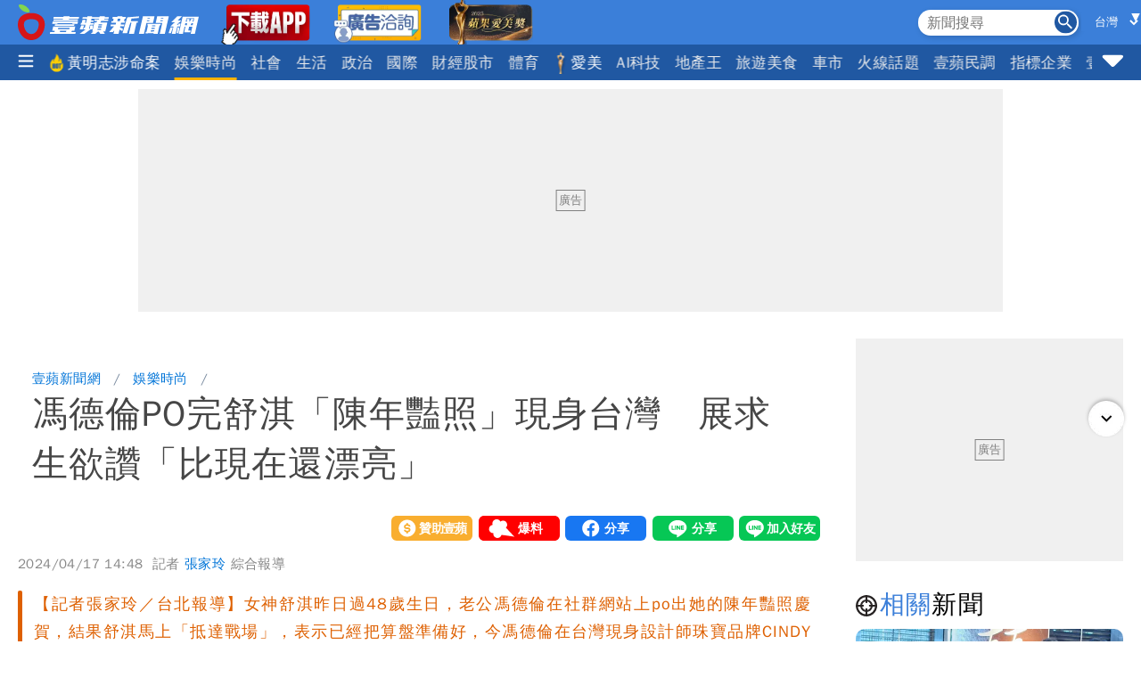

--- FILE ---
content_type: text/html; charset=utf-8
request_url: https://tw.nextapple.com/entertainment/20240417/A3FA5D41C6569AC3013C247D48820273
body_size: 20586
content:
<!DOCTYPE html>
<html lang="zh-Hant-TW">
    <head>
        
<script>
    //<!-- Google Tag Manager -->
    (function (w, d, s, l, i) {
        w[l] = w[l] || [];
        w[l].push({'gtm.start':
                    new Date().getTime(), event: 'gtm.js'});
        var f = d.getElementsByTagName(s)[0],
                j = d.createElement(s), dl = l != 'dataLayer' ? '&l=' + l : '';
        j.async = true;
        j.src =
                'https://www.googletagmanager.com/gtm.js?id=' + i + dl;
        f.parentNode.insertBefore(j, f);
    })(window, document, 'script', 'dataLayer', 'GTM-T2WJ7DS');
    //<!-- End Google Tag Manager -->
    var sgDomain ='https://nextapple.com.sg';

</script>

<meta http-equiv="X-UA-Compatible" content="IE=edge">
<meta content="text/html; charset=UTF-8" http-equiv="content-type"/>
<meta name="viewport" content="width=device-width, initial-scale=1.0, maximum-scale=5, user-scalable=yes">

<!--  首屏必要 -->
<link rel="preconnect" href="https://www.googletagmanager.com" crossorigin>
<link rel="preconnect" href="https://securepubads.g.doubleclick.net" crossorigin>
<link rel="preconnect" href="https://pubads.g.doubleclick.net" crossorigin>
<link rel="preconnect" href="https://static.nextapple.tw" crossorigin>            
<link rel="preconnect" href="https://static-cdn.nextapple.tw" crossorigin> 
<link rel="preconnect" href="https://apis.nextapple.tw">

<!--  後期才可能用到 -->
<link rel="dns-prefetch" href="//pagead2.googlesyndication.com">
<link rel="dns-prefetch" href="//tpc.googlesyndication.com">
<link rel="dns-prefetch" href="//www.googleadservices.com">
<link rel="dns-prefetch" href="//cdn.taboola.com">

<!--  GPT 主程式 -->
<link rel="preload" href="https://securepubads.g.doubleclick.net/tag/js/gpt.js" as="script" fetchpriority="high">



<link rel="preload" href="https://static.nextapple.tw/web/layout/style/swiper-bundle.min.css" as="style" onload="this.rel = 'stylesheet'" fetchpriority="high">

<link rel="preload" href="https://static.nextapple.tw/web/layout/style/style.min.css?20250822" as="style" onload="this.rel = 'stylesheet'" fetchpriority="high">


    <link rel="preload" fetchpriority="high" type="image/webp" href="https://static-cdn.nextapple.tw/prod/2024-04/A3FA5D41C6569AC3013C247D48820273/be5f672ba55753b87946ba86c8588315_750.webp" as="image">
    
<title>馮德倫PO完舒淇「陳年豔照」現身台灣　展求生欲讚「比現在還漂亮」｜壹蘋新聞網</title>
<meta name="title" itemprop="headline"  content="馮德倫PO完舒淇「陳年豔照」現身台灣　展求生欲讚「比現在還漂亮」｜壹蘋新聞網">
    <link rel="alternate" type="application/rss+xml" href="https://tw.nextapple.com/api/rss/category/entertainment?lang=TW" />
<meta name="robots" content="index,follow,max-image-preview:large">
<meta name="description" itemprop="description" content="【記者張家玲／台北報導】女神舒淇昨日過48歲生日，老公馮德倫在社群網站上po出她的陳年豔照慶賀，結果舒淇馬上「抵達戰場」，表示已經把算盤準備好，今馮德倫在台灣現身設計師珠寶品牌CINDY CHAO活動，被問到是否有被老婆「懲罰」，他展現求生欲笑說為什麼要懲罰？「那張很漂亮啊，比現在還漂亮」。並表示特別找一張大家都覺得有年代感的，「這樣才好笑」，甚至笑稱老婆平常就是長這樣，展露夫妻間的小情趣，一同出席活動的林熙蕾也笑稱，「你就是那時候愛上他的」。"/>
<meta name="keywords" itemprop="keywords" content="馮德倫,舒淇,時尚" />
<meta property="og:site_name" content="壹蘋新聞網" />
<meta property="og:type" content="article">
<meta property="og:locale" content="zh_TW"/>
<meta property="og:locale:alternate" content="zh_TW"/>
<meta property="og:title" itemprop="name" content="馮德倫PO完舒淇「陳年豔照」現身台灣　展求生欲讚「比現在還漂亮」｜壹蘋新聞網">
<meta property="og:url" itemprop="url" content="https://tw.nextapple.com/entertainment/20240417/A3FA5D41C6569AC3013C247D48820273" />
<meta property="og:image" itemprop="image primaryImageOfPage" content="https://static-cdn.nextapple.tw/prod/2024-04/A3FA5D41C6569AC3013C247D48820273/be5f672ba55753b87946ba86c8588315_750.jpeg" />
<meta property="og:description" content="【記者張家玲／台北報導】女神舒淇昨日過48歲生日，老公馮德倫在社群網站上po出她的陳年豔照慶賀，結果舒淇馬上「抵達戰場」，表示已經把算盤準備好，今馮德倫在台灣現身設計師珠寶品牌CINDY CHAO活動，被問到是否有被老婆「懲罰」，他展現求生欲笑說為什麼要懲罰？「那張很漂亮啊，比現在還漂亮」。並表示特別找一張大家都覺得有年代感的，「這樣才好笑」，甚至笑稱老婆平常就是長這樣，展露夫妻間的小情趣，一同出席活動的林熙蕾也笑稱，「你就是那時候愛上他的」。"/>
<meta property="fb:app_id" content="508716041062461" />
<meta name="twitter:title" content="馮德倫PO完舒淇「陳年豔照」現身台灣　展求生欲讚「比現在還漂亮」｜壹蘋新聞網" />
<meta name="twitter:description" content="【記者張家玲／台北報導】女神舒淇昨日過48歲生日，老公馮德倫在社群網站上po出她的陳年豔照慶賀，結果舒淇馬上「抵達戰場」，表示已經把算盤準備好，今馮德倫在台灣現身設計師珠寶品牌CINDY CHAO活動，被問到是否有被老婆「懲罰」，他展現求生欲笑說為什麼要懲罰？「那張很漂亮啊，比現在還漂亮」。並表示特別找一張大家都覺得有年代感的，「這樣才好笑」，甚至笑稱老婆平常就是長這樣，展露夫妻間的小情趣，一同出席活動的林熙蕾也笑稱，「你就是那時候愛上他的」。" />
<meta name="twitter:card" content="summary_large_image" />
<meta name="twitter:url" content="https://tw.nextapple.com/entertainment/20240417/A3FA5D41C6569AC3013C247D48820273" />
<meta name="twitter:site" content="" />
<meta name="twitter:image" content="https://static-cdn.nextapple.tw/prod/2024-04/A3FA5D41C6569AC3013C247D48820273/be5f672ba55753b87946ba86c8588315_750.jpeg">
<meta name="apple-itunes-app" content="app-id=1640739235">
<meta name="msvalidate.01" content="DA66A3341903A6C0C8BB26FBE1CD9D81" />
<meta name="yandex-verification" content="63e892d316298e7c" />
<meta name="msapplication-TileColor" content="#ffffff">
<meta name="msapplication-TileImage" content="https://static.nextapple.tw/web/layout/favicon/ms-icon-144x144.png">
<meta name="theme-color" content="#3B7FD9">
<meta name="apple-mobile-web-app-status-bar-style" content="#3B7FD9">
<meta name="apple-mobile-web-app-capable" content="yes">
<meta name="mobile-web-app-capable" content="yes">
<meta name="apple-mobile-web-app-title" content="壹蘋新聞網">

   
<meta name="author" itemprop="author" content="張家玲">

<meta name="publisher" itemprop="publisher" content="壹蘋新聞網">
<meta name="medium" content="news">
<meta name="facebook-domain-verification" content="2w4kbz9h1u86tygw39uavffzfoi7z3" />

<link rel="apple-touch-icon" sizes="57x57" href="https://static.nextapple.tw/web/layout/favicon/apple-icon-57x57.png">
<link rel="apple-touch-icon" sizes="60x60" href="https://static.nextapple.tw/web/layout/favicon/apple-icon-60x60.png">
<link rel="apple-touch-icon" sizes="72x72" href="https://static.nextapple.tw/web/layout/favicon/apple-icon-72x72.png">
<link rel="apple-touch-icon" sizes="76x76" href="https://static.nextapple.tw/web/layout/favicon/apple-icon-76x76.png">
<link rel="apple-touch-icon" sizes="114x114" href="https://static.nextapple.tw/web/layout/favicon/apple-icon-114x114.png">
<link rel="apple-touch-icon" sizes="120x120" href="https://static.nextapple.tw/web/layout/favicon/apple-icon-120x120.png">
<link rel="apple-touch-icon" sizes="144x144" href="https://static.nextapple.tw/web/layout/favicon/apple-icon-144x144.png">
<link rel="apple-touch-icon" sizes="152x152" href="https://static.nextapple.tw/web/layout/favicon/apple-icon-152x152.png">
<link rel="apple-touch-icon" sizes="180x180" href="https://static.nextapple.tw/web/layout/favicon/apple-icon-180x180.png">
<link rel="icon" type="image/png" sizes="192x192"  href="https://static.nextapple.tw/web/layout/favicon/android-icon-192x192.png">
<link rel="icon" type="image/png" sizes="32x32" href="https://static.nextapple.tw/web/layout/favicon/favicon-32x32.png">
<link rel="icon" type="image/png" sizes="96x96" href="https://static.nextapple.tw/web/layout/favicon/favicon-96x96.png">
<link rel="icon" type="image/png" sizes="16x16" href="https://static.nextapple.tw/web/layout/favicon/favicon-16x16.png">
<link rel="manifest" href="https://tw.nextapple.com/manifest.webmanifest" crossorigin="use-credentials">
<link rel="shortcut icon" href="https://static.nextapple.tw/web/layout/img/favicon.ico">
<link rel="shortcut icon" type="https://static.nextapple.tw/web/layout/img/favicon.ico">
<link rel="icon" type="image/ico" href="https://static.nextapple.tw/web/layout/img/favicon.ico">
<link rel="canonical" href="https://tw.nextapple.com/entertainment/20240417/A3FA5D41C6569AC3013C247D48820273"/>
<link rel="alternate" href="https://tw.nextapple.com/entertainment/20240417/A3FA5D41C6569AC3013C247D48820273" hreflang="x-default" />
<link rel="alternate" href="https://tw.nextapple.com/entertainment/20240417/A3FA5D41C6569AC3013C247D48820273" hreflang="zh-TW" />
<link rel="alternate" href="https://nextapple.com.sg/entertainment/20240417/A3FA5D41C6569AC3013C247D48820273" hreflang="zh-SG" />

<script defer src="https://static.nextapple.tw/web/layout/js/jquery.min.js"></script>
<script defer src="https://static.nextapple.tw/web/layout/js/lazyload.min.js"></script>
<script defer src="https://static.nextapple.tw/web/layout/js/swiper-bundle7.min.js"></script>




<script defer type="application/javascript" src="https://static.nextapple.tw/web/layout/js/common.min.js?20250331"></script>





       


       
        <script>
            options = {
                artid: "A3FA5D41C6569AC3013C247D48820273",
                key: "Jxt3!vSV^IEZdwn8u*FH(FjI2e(9L#(x",
                iv: "nextapple3863957",
                url: "https://api.nextapple.com.tw/api/referral/share"
            };
        </script>
        
        <script>
    const intialData = { 
        event:'article_view_event',
                article_id:"A3FA5D41C6569AC3013C247D48820273",
                page_type:"ARTICLE",
                category:"娛樂時尚",
                article_title:"馮德倫PO完舒淇「陳年豔照」現身台灣　展求生欲讚「比現在還漂亮」",
            };
    dataLayer.push(intialData);
    
</script>
        
        
                
        <link rel="preload" href="https://static.nextapple.tw/web/layout/style/comments.min.css?20240430" as="style" onload="this.rel = 'stylesheet'">
        <link rel="preload" href="https://static.nextapple.tw/web/layout/style/article.min.css?2025091202" as="style" onload="this.rel = 'stylesheet'">
                <script defer src="https://static.nextapple.tw/web/layout/js/crypto-js.min.4.1.1.js"></script>
        <script defer src="https://static.nextapple.tw/web/layout/js/infinite-scroll.pkgd.min.js"></script>
        <script async type="application/javascript" src="//anymind360.com/js/8117/ats.js"></script>
        <script async type="application/javascript" src="https://static.nextapple.tw/web/layout/js/prebid7.44.0.js?20230414"></script>
        <script defer src="https://cdn.jsdelivr.net/npm/@fancyapps/ui@4.0/dist/fancybox.umd.js"></script>
        <link rel="preload"  href="https://cdn.jsdelivr.net/npm/@fancyapps/ui@4.0/dist/fancybox.css" as="style" onload="this.rel = 'stylesheet'"/>
        <script>

            var mt_NOAD = false;          

                var targeting = {
                    article_id: 'A3FA5D41C6569AC3013C247D48820273',
                    CAT: 'entertainment',
                    KY: '馮德倫,舒淇,theme_娛樂,時尚,cat_焦點'
                };
                var layoutUrl = 'https://static.nextapple.tw/web/layout/';
                var DFP = '';
                var strDFP = 'realtime_entertainment_detail_';
                var  GTM = 'GTM-T2WJ7DS'
                var  GAM_ID = '22813524009'
                var  strCanonical = 'https://tw.nextapple.com/entertainment/20240417/A3FA5D41C6569AC3013C247D48820273';
                var relatedArticleUrls = ["https:\/\/tw.nextapple.com\/entertainment\/20251110\/35FD38D1928FF3E10C4DFFD0030E0BE9","https:\/\/tw.nextapple.com\/entertainment\/20251110\/E26A790FB434AC1D9400E3F95BBB2490","https:\/\/tw.nextapple.com\/entertainment\/20251109\/7D2E5E3E1BD763815D8A949600C86A1F","https:\/\/tw.nextapple.com\/entertainment\/20251109\/659828CD139F643607A131B58B32F70F","https:\/\/tw.nextapple.com\/entertainment\/20251109\/A570D2D6FFA7AEAD7BE1193F96D90D60"];
                var isOver18 = false;                
                
        </script>
                    <script defer type="application/javascript" src="https://static.nextapple.tw/web/layout/js/article.min.js?20250930"></script>
           

    </head>
    <body class="single entertainment"  style="display: none;">
        <!-- Google Tag Manager (noscript) -->
        <noscript><iframe src="https://www.googletagmanager.com/ns.html?id=GTM-T2WJ7DS" height="0" width="0" style="display:none;visibility:hidden"></iframe></noscript>
        <!-- End Google Tag Manager (noscript) -->
        <div id='interscroller' class="na-ad-m">
            
        </div>
        <div id='div-gpt-ad-1731555585446-0' ></div>
        
<nav id="nav" >
    <div class="top" style="height: 50px;">
        <div class="container">
            <div class="brand" style="margin-right:5px;">
                <a href="/">
                    <img class="b-logo" src="https://static.nextapple.tw/web/layout/img/logo1201.svg" alt="壹蘋新聞網" width="203" height="40">
                    <img class="b-logo-m" src="https://static.nextapple.tw/web/layout/img/logo_short.svg" alt="壹蘋新聞網" style="max-height:36px;"  width="91" height="36">
                </a>
                <a class="app" target="_blank" href="https://tw.nextapple.com/download">
                    <img src="https://static.nextapple.tw/web/layout/img/app11042.webp" alt="下載壹蘋新聞網APP" height="60" width="100">
                </a>
                <a class="app" target="_blank" href="https://tw.nextapple.com/ad">
                    <img src="https://static.nextapple.tw/web/layout/ad/ad_service_web_banner.webp" alt="壹蘋智能廣告" height="60" width="100">
                </a>
                <a class="app" target="_blank" href="https://beauty.nextapple.com">
                    <img src="https://static.nextapple.tw/web/layout/ad/beauty.webp" alt="蘋果愛美獎" height="60" width="100">
                </a>

            </div>
            <div class="other">
                
                <svg class="search-icon" width="26" height="26" viewBox="0 0 59.9 59.9" style="cursor: pointer;">
                <circle cx="29.95" cy="30.04" r="29.95" style="fill: #2158a2;"/>
                <g>
                <circle cx="23.37" cy="23.46" r="12.05" style="fill: none; stroke: #fff; stroke-miterlimit: 10; stroke-width: 5px;"/>
                <line x1="36.46" y1="36.55" x2="46.07" y2="46.16" style="fill: none; stroke: #fff; stroke-linecap: round; stroke-linejoin: round; stroke-width: 5.02px;"/>
                </g>
                </svg>
                <div class="search">
                    <form onsubmit="return searchOnSubmit(this)" id="search_head">
                        <input type="text" placeholder="新聞搜尋">
                        <svg width="25" height="25" viewBox="0 0 25 25" onclick="$('form#search_head').submit()" style="cursor:pointer;">
                        <g id="Group_231" data-name="Group 231" transform="translate(-1067 -19)">
                        <circle id="Ellipse_1" data-name="Ellipse 1" cx="12.5" cy="12.5" r="12.5" transform="translate(1067 19)" fill="#2058a2"></circle>
                        <path id="Subtraction_1" data-name="Subtraction 1" d="M14.637,16h0l-4.573-4.564v-.722l-.247-.256a5.955,5.955,0,1,1,.641-.641l.256.247h.722L16,14.637,14.637,16ZM5.946,1.83a4.117,4.117,0,1,0,4.117,4.117A4.121,4.121,0,0,0,5.946,1.83Z" transform="translate(1071 23)" fill="#fff"></path>
                        </g>
                        </svg>
                    </form>
                </div>
                                <div class="locSelect">
                    <select class="locSelectItems" aria-label="State">
                        <option value="https://tw.nextapple.com/entertainment/20240417/A3FA5D41C6569AC3013C247D48820273?custom_loc=TW" class="lang" data-lang="TW" id="lang_TW" selected>台灣</option>
                        <option value="https://nextapple.com.sg/entertainment/20240417/A3FA5D41C6569AC3013C247D48820273?custom_loc=SG" class="lang" data-lang="SG" id="lang_SG" >新加坡</option>
                    </select>
                </div>
                <a class="app-m" target="_blank" href="https://tw.nextapple.com/app" style="margin-left:4px;">
                    <img src="https://static.nextapple.tw/web/layout/img/app1201.svg" alt="下載壹蘋新聞網APP" height="26" width="61" style="height:26px;">
                </a>
                
            </div>
        </div>
    </div>
    <div class="bottom">
        <div class="container">
            <div class="ham-menu-btn">
                <span>
                    <svg height="15" viewbox="0 0 310 259.34375">
                    <g inkscape:label="Layer 1" inkscape:groupmode="layer" id="layer1" transform="translate(10.015625,-803.03125)">
                    <g id="g3837">
                    <path inkscape:connector-curvature="0" id="path3785-0" d="m 19.668179,1032.694 250.646101,0 0,0" style="fill:none;stroke:#fff;stroke-width:37;stroke-linecap:round;stroke-linejoin:miter;stroke-miterlimit:4;stroke-opacity:1;stroke-dasharray:none" />
                    <path inkscape:connector-curvature="0" id="path3785-0-9" d="m 19.668179,932.694 250.646101,0 0,0" style="fill:none;stroke:#fff;stroke-width:37;stroke-linecap:round;stroke-linejoin:miter;stroke-miterlimit:4;stroke-opacity:1;stroke-dasharray:none" />
                    <path inkscape:connector-curvature="0" id="path3785-0-4" d="m 19.668179,832.694 250.646101,0 0,0" style="fill:none;stroke:#fff;stroke-width:37;stroke-linecap:round;stroke-linejoin:miter;stroke-miterlimit:4;stroke-opacity:1;stroke-dasharray:none" />
                    </g>
                    </g>
                    </svg>

                </span>
            </div>
            
            <div class="swiper">
                <div class="swiper-wrapper">
                
                                       
                                                                                                                                        <div class="swiper-slide">
                                    <div class="dropdown">
                                        <a class="dropdown-btn item-link   " href="https://tw.nextapple.com/realtime/latest">
                                                                                            最新                                                                                    </a>
                                                                            </div>
                                </div>
                                                                                                                                                                                                                        <div class="swiper-slide">
                                    <div class="dropdown">
                                        <a class="dropdown-btn item-link   " href="https://tw.nextapple.com/realtime/recommend">
                                                                                            焦點                                                                                    </a>
                                                                            </div>
                                </div>
                                                                                                                                                                                                                        <div class="swiper-slide">
                                    <div class="dropdown">
                                        <a class="dropdown-btn item-link   " href="https://tw.nextapple.com/realtime/hit">
                                                                                            熱門                                                                                    </a>
                                                                            </div>
                                </div>
                                                                                                                                                                                        <div class="swiper-slide" >
                                    <div class="dropdown">
                                        <a class="dropdown-btn item-link" href="https://tw.nextapple.com/realtime/hot-topics">
                                                                                            <img src="https://static.nextapple.tw/prd/sponsored/60c2e8d5749688a3b415fd387cc07f14.png" style="display:inline;width:auto;height:25px;align-content: baseline;vertical-align: text-bottom;margin-right: 4px;" alt="黃明志涉命案專區" width="25" height="25">
                                                                                        <span style="display:inline;align-content:baseline;color:#fff;">黃明志涉命案</span>
                                        </a>
                                                                            </div>    
                                </div>
                                                                                                                                                                                                                                                                    <div class="swiper-slide">
                                    <div class="dropdown">
                                        <a class="dropdown-btn item-link  active " href="https://tw.nextapple.com/realtime/entertainment">
                                                                                            娛樂時尚                                                                                    </a>
                                                                            </div>
                                </div>
                                                                                                                                                                                                                        <div class="swiper-slide">
                                    <div class="dropdown">
                                        <a class="dropdown-btn item-link   " href="https://tw.nextapple.com/realtime/local">
                                                                                            社會                                                                                    </a>
                                                                            </div>
                                </div>
                                                                                                                                                                                                                        <div class="swiper-slide">
                                    <div class="dropdown">
                                        <a class="dropdown-btn item-link   " href="https://tw.nextapple.com/realtime/life">
                                                                                            生活                                                                                    </a>
                                                                            </div>
                                </div>
                                                                                                                                                                                                                        <div class="swiper-slide">
                                    <div class="dropdown">
                                        <a class="dropdown-btn item-link   " href="https://tw.nextapple.com/realtime/politics">
                                                                                            政治                                                                                    </a>
                                                                            </div>
                                </div>
                                                                                                                                                                                                                        <div class="swiper-slide">
                                    <div class="dropdown">
                                        <a class="dropdown-btn item-link   " href="https://tw.nextapple.com/realtime/international">
                                                                                            國際                                                                                    </a>
                                                                            </div>
                                </div>
                                                                                                                                                                                                                        <div class="swiper-slide">
                                    <div class="dropdown">
                                        <a class="dropdown-btn item-link   " href="https://tw.nextapple.com/realtime/finance">
                                                                                            財經股市                                                                                    </a>
                                                                            </div>
                                </div>
                                                                                                                                                                                                                        <div class="swiper-slide">
                                    <div class="dropdown">
                                        <a class="dropdown-btn item-link   " href="https://tw.nextapple.com/realtime/sports">
                                                                                            體育                                                                                    </a>
                                                                            </div>
                                </div>
                                                                                                                                                                                        <div class="swiper-slide" >
                                    <div class="dropdown">
                                        <a class="dropdown-btn item-link" href="https://tw.nextapple.com/realtime/aesthetic">
                                                                                            <img src="https://static.nextapple.tw/prd/sponsored/f2e3c2c14ce7c9c338665644b958efee.png" style="display:inline;width:auto;height:25px;align-content: baseline;vertical-align: text-bottom;margin-right: 4px;" alt="愛美專區" width="25" height="25">
                                                                                        <span style="display:inline;align-content:baseline;color:#fff;">愛美</span>
                                        </a>
                                                                            </div>    
                                </div>
                                                                                                                                                                                                                        <div class="swiper-slide">
                                    <div class="dropdown">
                                        <a class="dropdown-btn item-link   " href="https://tw.nextapple.com/realtime/aitech">
                                                                                            AI科技                                                                                    </a>
                                                                            </div>
                                </div>
                                                                                                                                                                                                                        <div class="swiper-slide">
                                    <div class="dropdown">
                                        <a class="dropdown-btn item-link   " href="https://tw.nextapple.com/realtime/property">
                                                                                            地產王                                                                                    </a>
                                                                                                                        <div class="dropdown-content"  >
                                                                                        <a href="https://tw.nextapple.com/gallery/property/市場交易">市場交易</a>
                                                                                        <a href="https://tw.nextapple.com/gallery/property/預售屋新屋開箱">預售屋新屋開箱</a>
                                                                                        <a href="https://tw.nextapple.com/gallery/property/律師解「房」">律師解「房」</a>
                                             
                                        </div>
                                                                            </div>
                                </div>
                                                                                                                                                                                                                        <div class="swiper-slide">
                                    <div class="dropdown">
                                        <a class="dropdown-btn item-link   " href="https://tw.nextapple.com/realtime/eattravel">
                                                                                            旅遊美食                                                                                    </a>
                                                                            </div>
                                </div>
                                                                                                                                                                                                                        <div class="swiper-slide">
                                    <div class="dropdown">
                                        <a class="dropdown-btn item-link   " href="https://tw.nextapple.com/realtime/gadget">
                                                                                            車市                                                                                    </a>
                                                                            </div>
                                </div>
                                                                                                                                                                                                                        <div class="swiper-slide">
                                    <div class="dropdown">
                                        <a class="dropdown-btn item-link   " href="https://tw.nextapple.com/collection/topic">
                                                                                            火線話題                                                                                    </a>
                                                                            </div>
                                </div>
                                                                                                                                                                                                                        <div class="swiper-slide">
                                    <div class="dropdown">
                                        <a class="dropdown-btn item-link   " href="https://tw.nextapple.com/realtime/survey">
                                                                                            壹蘋民調                                                                                    </a>
                                                                            </div>
                                </div>
                                                                                                                                                                                                                        <div class="swiper-slide">
                                    <div class="dropdown">
                                        <a class="dropdown-btn item-link   " href="https://tw.nextapple.com/collection/enterprise">
                                                                                            指標企業                                                                                    </a>
                                                                            </div>
                                </div>
                                                                                                                                                                                                                        <div class="swiper-slide">
                                    <div class="dropdown">
                                        <a class="dropdown-btn item-link   " href="https://tw.nextapple.com/realtime/boss">
                                                                                            壹蘋頭家                                                                                    </a>
                                                                            </div>
                                </div>
                                                                                                                                                                                                                        <div class="swiper-slide">
                                    <div class="dropdown">
                                        <a class="dropdown-btn item-link   " href="https://tw.nextapple.com/realtime/antifraud">
                                                                                            打詐                                                                                    </a>
                                                                            </div>
                                </div>
                                                                                                                                                                                                                        <div class="swiper-slide">
                                    <div class="dropdown">
                                        <a class="dropdown-btn item-link   " href="https://tw.nextapple.com/realtime/healthy">
                                                                                            健康                                                                                    </a>
                                                                            </div>
                                </div>
                                                                                                                                                                                                                        <div class="swiper-slide">
                                    <div class="dropdown">
                                        <a class="dropdown-btn item-link   " href="https://tw.nextapple.com/realtime/lifestyle">
                                                                                            購物                                                                                    </a>
                                                                            </div>
                                </div>
                                                                                                                                                                                                                        <div class="swiper-slide">
                                    <div class="dropdown">
                                        <a class="dropdown-btn item-link   " href="https://tw.nextapple.com/realtime/gorgeous">
                                                                                            女神                                                                                    </a>
                                                                            </div>
                                </div>
                                                                                                                                                                                                                        <div class="swiper-slide">
                                    <div class="dropdown">
                                        <a class="dropdown-btn item-link   " href="https://tw.nextapple.com/realtime/headlines">
                                                                                            10點強打                                                                                    </a>
                                                                            </div>
                                </div>
                                                                                                                                                                                                                        <div class="swiper-slide">
                                    <div class="dropdown">
                                        <a class="dropdown-btn item-link   " href="https://tw.nextapple.com/realtime/sg">
                                                                                            新加坡                                                                                    </a>
                                                                            </div>
                                </div>
                                                                                                                    </div>
            </div>
                        <div class="ham-menu-btn-right">
                <span>
                <svg width="25" height="25" viewBox="0 -0.5 17 17"  class="si-glyph si-glyph-triangle-down">
    
                    
                    <defs>

                </defs>
                    <g stroke="none" stroke-width="1" fill="none" fill-rule="evenodd">
                        <path d="M10.106,12.69 C9.525,13.27 8.584,13.27 8.002,12.69 L1.561,6.246 C0.979,5.665 0.722,4.143 2.561,4.143 L15.549,4.143 C17.45,4.143 17.131,5.664 16.549,6.246 L10.106,12.69 L10.106,12.69 Z" fill="#fff" class="si-glyph-fill">

                </path>
                    </g>
                </svg>

                </span>
            </div>
                        <script>
                var intHoldNav = 3;
            </script>
            <div id="dropdown-menu"  >
            </div>
        </div>
    </div>
</nav>        <main>
            <div class="container">
                <div id='headbanner' class="na-ad-pc">
                    
                </div>
                <div style="margin: 0 auto 30px auto;"  class="na-ad-pc"></div>
                <div class="row">
                    
                    <div id="main-content" class=" stories-container">
                                        
                        <div class="infScroll">
                            <header>
                                                                <ul class="breadcrumb">
                                    <li ><a href="https://tw.nextapple.com/">壹蘋新聞網</a></li>
                                                                        <li ><a href="https://tw.nextapple.com/realtime/entertainment">娛樂時尚</a></li>
                                                    
                                    <li ><h1>馮德倫PO完舒淇「陳年豔照」現身台灣　展求生欲讚「比現在還漂亮」</h1></li>
                                </ul>
                                                                <div class="post-meta">
                                    <div>
                                    </div>
                                    <div class="social-btns">
                                        <div class="social-btn">
                                            <div><a href="https://pay.soundon.fm/podcasts/f56a52a8-4a04-4936-affe-3eb8c5ac96db" target="_blank">贊助壹蘋</a></div>
                                        </div>
                                        <div class="social-btn">
                                            <div><a href="https://reporting.nextapple.com/" target="_blank">我要爆料</a></div>
                                        </div>
                                        <div class="social-btn">
                                            <div>
                                                <div class="fb-share-button" data-href="https://tw.nextapple.com/entertainment/20240417/A3FA5D41C6569AC3013C247D48820273" data-layout="button" data-size="large"><a target="_blank" href="https://www.facebook.com/sharer/sharer.php?u=https://tw.nextapple.com/entertainment/20240417/A3FA5D41C6569AC3013C247D48820273&amp;src=sdkpreparse" class="fb-xfbml-parse-ignore">分享</a></div>
                                            </div>
                                        </div>
                                        <div class="social-btn">
                                            <div>
                                                <div class="line-it-button" data-lang="zh_Hant" data-type="share-a" data-env="REAL" data-url="https://tw.nextapple.com/entertainment/20240417/A3FA5D41C6569AC3013C247D48820273" data-color="default" data-size="large" data-count="false" data-ver="3" style="display: none;"></div>
                                            </div>
                                        </div>
                                        <div class="social-btn">
                                            <div>
                                                <div class="line-it-button" data-lang="zh_Hant" data-type="friend" data-env="REAL"   data-lineId="@nextapple" style="display: none;"></div>
                                            </div>
                                        </div>
                                    </div>
                                </div>
                                <div style="font-size:15px; color: #878787;"> 
                                <time style="margin-right: 5px;" datetime="2024-04-17T14:48:00+08:00">2024/04/17 14:48</time>
                                <span class="author">            
                                                                 
                                                                                                            記者  
                                      
                                    <a style="color: #0275d8;" href="https://tw.nextapple.com/search/author/ec0a0272-d572-4181-bc63-1854d94d0df3" rel="author"> 張家玲</a>
                                                                                                    綜合報導
                                </span>
                                </div>
                                                                
                                                            
                                                                    <blockquote>
                                        <div>【記者張家玲／台北報導】女神舒淇昨日過48歲生日，老公馮德倫在社群網站上po出她的陳年豔照慶賀，結果舒淇馬上「抵達戰場」，表示已經把算盤準備好，今馮德倫在台灣現身設計師珠寶品牌CINDY CHAO活動，被問到是否有被老婆「懲罰」，他展現求生欲笑說為什麼要懲罰？「那張很漂亮啊，比現在還漂亮」。並表示特別找一張大家都覺得有年代感的，「這樣才好笑」，甚至笑稱老婆平常就是長這樣，展露夫妻間的小情趣，一同出席活動的林熙蕾也笑稱，「你就是那時候愛上他的」。</div>
                                    </blockquote>
                                
                                <figure>
                                    
                                                                                                                    <div style="position: relative;" data-fancybox="gallery" data-caption="馮德倫今出席CINDY CHAO活動，訪問時放閃老婆舒淇，表示昨日po出她的陳年豔照，「比現在還漂亮」。左圖彭欣偉攝、右圖翻攝stephenfungible IG" href="https://static-cdn.nextapple.tw/prod/2024-04/A3FA5D41C6569AC3013C247D48820273/be5f672ba55753b87946ba86c8588315_1280.webp">
                                        <img style="cursor:pointer;" 
                                            data-src="https://static-cdn.nextapple.tw/prod/2024-04/A3FA5D41C6569AC3013C247D48820273/be5f672ba55753b87946ba86c8588315_750.webp" 
                                            data-srcset="https://static-cdn.nextapple.tw/prod/2024-04/A3FA5D41C6569AC3013C247D48820273/be5f672ba55753b87946ba86c8588315_750.webp 2x,https://static-cdn.nextapple.tw/prod/2024-04/A3FA5D41C6569AC3013C247D48820273/be5f672ba55753b87946ba86c8588315_1280.webp 1x" 
                                            src="[data-uri]" alt="馮德倫今出席CINDY CHAO活動，訪問時放閃老婆舒淇，表示昨日po出她的陳年豔照，「比現在還漂亮」。左圖彭欣偉攝、右圖翻攝stephenfungible IG">
                                            

                                            <div class="zoom"></div>
                                        </div>
                                                                        <figcaption>馮德倫今出席CINDY CHAO活動，訪問時放閃老婆舒淇，表示昨日po出她的陳年豔照，「比現在還漂亮」。左圖彭欣偉攝、右圖翻攝stephenfungible IG</figcaption>
                                </figure>
                                
                            </header>
                                                        <div class="post-content">
                                                                
                                
                                                                                                                                                                                                                                                                                            <figure>
                                                    <div style="position: relative;" data-fancybox="gallery" data-caption="馮德倫今在台北出席CINDY CHAO珠寶活動。彭欣偉攝" href="https://static-cdn.nextapple.tw/prod/2024-04/A3FA5D41C6569AC3013C247D48820273/dd61569dab4ccc7691cf5961fee77f15_1280.webp">
                                                        <img style="cursor:pointer;" 
                                                        src="[data-uri]"     
                                                        data-src="https://static-cdn.nextapple.tw/prod/2024-04/A3FA5D41C6569AC3013C247D48820273/dd61569dab4ccc7691cf5961fee77f15_1280.webp" 
                                                        data-srcset="https://static-cdn.nextapple.tw/prod/2024-04/A3FA5D41C6569AC3013C247D48820273/dd61569dab4ccc7691cf5961fee77f15_750.webp 2x,https://static-cdn.nextapple.tw/prod/2024-04/A3FA5D41C6569AC3013C247D48820273/dd61569dab4ccc7691cf5961fee77f15_1280.webp 1x" 
                                                        alt="馮德倫今在台北出席CINDY CHAO珠寶活動。彭欣偉攝">

                                                        <div class="zoom"></div>
                                                    </div>
                                                    <figcaption>馮德倫今在台北出席CINDY CHAO珠寶活動。彭欣偉攝</figcaption>
                                                </figure>
                                                                                                                                                                                                                                                                                                                                                                                                                                                                                                                                                                    <figure>
                                                    <div style="position: relative;" data-fancybox="gallery" data-caption="馮德倫昨曬出舒淇的陳年舊照笑翻網友。翻攝stephenfungible IG" href="https://static-cdn.nextapple.tw/prod/2024-04/A3FA5D41C6569AC3013C247D48820273/623fafacd98ea3f436f5e9d87ec52a3a_1280.webp">
                                                        <img style="cursor:pointer;" 
                                                        src="[data-uri]"     
                                                        data-src="https://static-cdn.nextapple.tw/prod/2024-04/A3FA5D41C6569AC3013C247D48820273/623fafacd98ea3f436f5e9d87ec52a3a_1280.webp" 
                                                        data-srcset="https://static-cdn.nextapple.tw/prod/2024-04/A3FA5D41C6569AC3013C247D48820273/623fafacd98ea3f436f5e9d87ec52a3a_750.webp 2x,https://static-cdn.nextapple.tw/prod/2024-04/A3FA5D41C6569AC3013C247D48820273/623fafacd98ea3f436f5e9d87ec52a3a_1280.webp 1x" 
                                                        alt="馮德倫昨曬出舒淇的陳年舊照笑翻網友。翻攝stephenfungible IG">

                                                        <div class="zoom"></div>
                                                    </div>
                                                    <figcaption>馮德倫昨曬出舒淇的陳年舊照笑翻網友。翻攝stephenfungible IG</figcaption>
                                                </figure>
                                                                                                                                                                                                                                                                                                                <div style="margin: 0 auto;">
                                            <div id="ad02_inarticlebanner01" style="display:none;text-align:center;border-style: solid;border-width: 1px;border-color: #ddd;font-size: 11px;width: fit-content;margin: 0 auto;color: #787676;border-radius: 3px;padding: 2px;margin-bottom: 2px;">廣告</div>
                                            <div id='inarticlebanner01' class="na-ad-pc" style="text-align: center;">
                                                
                                            </div>
                                            <div id='m_inarticlebanner01' class="na-ad-m" style="text-align: center;">
                                                
                                            </div>
                                        </div>
                                                                                                    
                                
                            
                                                                
                                <section class="article-tags" aria-labelledby="article-tags__title">
                                <h2 id="article-tags__title" class="article-tags__title">文章標籤</h2>
                                <ul class="article-tags__list">
                                                                                                                <li class="article-tags__item">
                                    <a rel="tag" href="https://tw.nextapple.com/tag/%E9%A6%AE%E5%BE%B7%E5%80%AB/c601929c3b82e40fb9358e6dcf44ec43">馮德倫</a>
                                    </li>
                                                                                                                 <li class="article-tags__item">
                                    <a rel="tag" href="https://tw.nextapple.com/tag/%E8%88%92%E6%B7%87/7a2c0b8d7c7f211603fbbf1b384317c7">舒淇</a>
                                    </li>
                                                                                                                 <li class="article-tags__item">
                                    <a rel="tag" href="https://tw.nextapple.com/tag/%E6%99%82%E5%B0%9A/bd6ea73574581ad02c3e5394ef5c2952">時尚</a>
                                    </li>
                                                                     </ul>
                                </section>

                              
                                                                <div >
                                                                        <hr>
                                    <div class="scrollToNext">
                                        <div>
                                        <img data-src="https://static.nextapple.tw/web/layout/img/clicktonext.png" alt="點擊閱讀下一則新聞">
                                        <strong >點擊閱讀下一則新聞</strong>
                                        </div>
                                        <div class="text" style="text-align: center; margin:20px 0; display:block">70歲瓊瑤女星谷音愛女歸寧宴！席開15桌　陳美鳳、趙樹海、趙永馨現身祝賀</div>
                                    </div>
                                    
                                    <hr>
                                                                    </div>
                            
                                <!-- taboola ad_text start-->
                                <p>
                                <div id="taboola-below-article-text-links" class="taboola-ad"></div>
                                
                                </p>
                                <!-- taboola ad_text end -->
                                <div class="flex" style="justify-content: center;">
                                    <div id='lrec07' class="na-ad-pc" style="padding: 10px 0;">
                                        
                                    </div>
                                    <div id='m_lrec01' class="na-ad-m" style="padding: 10px 0;">
                                        
                                    </div>
                                </div>
                                
                            </div>
                                                        
                            
                            <div class="post-comments" id="post-comments">
                                
                                <div id="fb-root"></div>
                                
                                                                                                <div class="fb-comments" data-href="https://tw.nextapple.com/entertainment/20240417/A3FA5D41C6569AC3013C247D48820273" data-width="100%" data-numposts="5"></div>
                                                                                        
                            </div>

                            

                            <div id="taboola-below-article-feed"></div>
                            
                        
                            
                            <div class="flex" style="justify-content: center;">
                                <div id='lrec08' class="na-ad-pc" style="padding: 10px 15px;">
                                    
                                </div>
                                <div id='lrec09' class="na-ad-pc" style="padding: 10px 15px;">
                                    
                                </div>
                                <div id='m_lrec02' class="na-ad-m" style="padding: 10px 0;">
                                    
                                </div>
                            </div>
                            <div class="side-share subshadow">
                                <div class="social-btn">
                                    <div><a href="https://pay.soundon.fm/podcasts/f56a52a8-4a04-4936-affe-3eb8c5ac96db" target="_blank">贊助壹蘋</a></div>
                                </div>
                                <div class="social-btn">
                                    <div><a href="https://reporting.nextapple.com/" target="_blank">我要爆料</a></div>
                                </div>
                                <div class="social-btn">
                                    <div>
                                        <div class="fb-share-button" data-href="https://tw.nextapple.com/entertainment/20240417/A3FA5D41C6569AC3013C247D48820273" data-layout="button" data-size="large"><a target="_blank" href="https://www.facebook.com/sharer/sharer.php?u=https://tw.nextapple.com/entertainment/20240417/A3FA5D41C6569AC3013C247D48820273&amp;src=sdkpreparse" class="fb-xfbml-parse-ignore">分享</a></div>
                                    </div>
                                </div>
                                <div class="social-btn">
                                    <div>
                                        <div class="line-it-button" data-lang="zh_Hant" data-type="share-a" data-env="REAL" data-url="https://tw.nextapple.com/entertainment/20240417/A3FA5D41C6569AC3013C247D48820273" data-color="default" data-size="large" data-count="false" data-ver="3" style="display: none;"></div>
                                    </div>
                                </div>
                                <div class="social-btn">
                                    <div>
                                        <div class="line-it-button" data-lang="zh_Hant" data-type="friend" data-env="REAL"   data-lineId="@nextapple" style="display: none;"></div>
                                    </div>
                                </div>
                            </div>
                            
                                
                        </div>
                       
                        <div class="scroller-status" style="text-align:center;">
                            <div class="infinite-scroll-request loader-ellips">loading</div>
                            <p class="infinite-scroll-last"></p>
                            <p class="infinite-scroll-error"></p>
                            
                        </div>
                       
                    </div>


                    <aside id="side-bar">
    <div class="block">
        <div id="lrec01">
            
        </div>
    </div>
    <div class="block">
        <div id="lrec02">
            
        </div>
    </div>
                <div class="block">
            <div class="post-featured partner">
                <h4><span>相關</span>新聞</h4>
                                                        <article class="post-style1" itemscope="" itemprop="post">
                                                <a href="https://tw.nextapple.com/entertainment/20251110/35FD38D1928FF3E10C4DFFD0030E0BE9">
                            <figure>
                                                                    <img data-src="https://static-cdn.nextapple.tw/prod/2025-11/35FD38D1928FF3E10C4DFFD0030E0BE9/4a00738b08ca0d283b7c62c3b1fb9c14_512.webp" alt="70歲瓊瑤女星谷音愛女歸寧宴！席開15桌　陳美鳳、趙樹海、趙永馨現身祝賀" src="[data-uri]">
                                                                                            </figure>
                        </a>
                        <div class="post-inner">
                            <div>
                                <h3 itemprop="name" style="display:contents;">
                                    <a class="post-title" href="https://tw.nextapple.com/entertainment/20251110/35FD38D1928FF3E10C4DFFD0030E0BE9">70歲瓊瑤女星谷音愛女歸寧宴！席開15桌　陳美鳳、趙樹海、趙永馨現身祝賀</a>
                                </h3>
                                <p>【記者張瑞振／台北報導】70歲瓊瑤女星、金鐘影后谷音以《幾度夕陽紅》、《在水一方》等走紅，昨晚為愛女Christina與洋女婿醫生Alen在台北君悅酒店舉辦歸寧宴，席開15桌，由陳凱倫主持，星友陳美鳳、張佩華、趙樹海、趙永馨、車軒、周雅芳、張琴、李靜美、柯淑元、秦菲菲等出席祝賀，總統賴清德與國民黨主席鄭麗文都致贈匾額祝福。</p>
                            </div>
                            <div class="post-meta">
                                <div class="category entertainment">娛樂時尚</div>
                                <time datetime="2025-11-10T00:47:00+08:00">2025/11/10 00:47</time>
                            </div>
                        </div>
                    </article>
                                                                            <article class="post-style1" itemscope="" itemprop="post">
                                                <a href="https://tw.nextapple.com/entertainment/20251110/E26A790FB434AC1D9400E3F95BBB2490">
                            <figure>
                                                                    <img data-src="https://static-cdn.nextapple.tw/prod/2025-11/E26A790FB434AC1D9400E3F95BBB2490/f99c917651bb6118deedbd295914ed79_512.webp" alt=" DoDo Men《荒島求生》愛妮島推手現身 ！白手起家造帝國　31歲就退休" src="[data-uri]">
                                                                                            </figure>
                        </a>
                        <div class="post-inner">
                            <div>
                                <h3 itemprop="name" style="display:contents;">
                                    <a class="post-title" href="https://tw.nextapple.com/entertainment/20251110/E26A790FB434AC1D9400E3F95BBB2490"> DoDo Men《荒島求生》愛妮島推手現身 ！白手起家造帝國　31歲就退休</a>
                                </h3>
                                <p>【曾宛如／綜合報導】百萬YTR「 DoDo Men」最近拍了《荒島求生》系列影片，在菲律賓的愛妮島放逐7天，要自己找吃的、找水源，還要弄出睡覺休息的避難所，十分艱辛，2人一直餓肚子，飽受蚊蟲叮咬，被網友說「Eric一覺睡醒老了10歲」、「應該叫荒唐求生、荒謬求生」，但也把愛妮島拍得超美。愛妮島旅遊業推手許明順在Threads放上與Ian事後聚餐照，網友好奇許明順的財力，他在自介上寫著「白手起家，14歲創業，31歲退休，50% 的時間旅行，50%的時間打造帝國，從零開始，創了一些業，規劃了最大海龜保育中心，救了超過6萬隻海龜寶寶。以前擁有過多的物質，現在儘量待在什麼都沒有的海邊」，已經過上享受人生的退休生活。</p>
                            </div>
                            <div class="post-meta">
                                <div class="category entertainment">娛樂時尚</div>
                                <time datetime="2025-11-10T00:03:00+08:00">2025/11/10 00:03</time>
                            </div>
                        </div>
                    </article>
                                                                            <article class="post-style1" itemscope="" itemprop="post">
                                                <a href="https://tw.nextapple.com/entertainment/20251109/7D2E5E3E1BD763815D8A949600C86A1F">
                            <figure>
                                                                    <img data-src="https://static-cdn.nextapple.tw/prod/2025-11/7D2E5E3E1BD763815D8A949600C86A1F/57b70f9aec8a667156db98ff66e8a7e3_512.webp" alt="泫雅才剛減10公斤唱一半突暈倒在地！恢復意識報平安「我很抱歉」" src="[data-uri]">
                                                                                                    <svg viewBox="0 0 51 51" style="position: absolute; right: 10px; bottom: 10px; width: 40px; opacity: 0.8;">
                                    <path id="_Color" d="M25.5,51A25.5,25.5,0,1,1,51,25.5,25.529,25.529,0,0,1,25.5,51ZM15.3,22.95l10.2,10.2,10.2-10.2Z" transform="translate(0 51) rotate(-90)" fill="#fff"/>
                                    </svg>
                                                            </figure>
                        </a>
                        <div class="post-inner">
                            <div>
                                <h3 itemprop="name" style="display:contents;">
                                    <a class="post-title" href="https://tw.nextapple.com/entertainment/20251109/7D2E5E3E1BD763815D8A949600C86A1F">泫雅才剛減10公斤唱一半突暈倒在地！恢復意識報平安「我很抱歉」</a>
                                </h3>
                                <p>【記者陳薇安／綜合報導】韓國「性感小野馬」泫雅去年10月嫁給龍俊亨，婚後上節目坦言幸福肥，跳起舞也比較吃力，開始減重，從59公斤減到49公斤。她今天參加在澳門舉行的WaterBomb音樂節時，唱到《Bubble Pop！》一個轉身突然暈倒在地，嚇得舞者趕緊上前查看，保鑣也跑上台一把將她抱下台，全場嚇出一身冷汗，希望她沒有大礙。泫雅稍早在IG貼出黑畫面報平安，「我真的沒事，不要擔心」，才讓粉絲鬆了一口氣。</p>
                            </div>
                            <div class="post-meta">
                                <div class="category entertainment">娛樂時尚</div>
                                <time datetime="2025-11-09T22:10:00+08:00">2025/11/09 22:10</time>
                            </div>
                        </div>
                    </article>
                                            <article class="post-style1" itemscope="" itemprop="post" id='halfpage'>
                           
                        </article>
                                                                            <article class="post-style1" itemscope="" itemprop="post">
                                                <a href="https://tw.nextapple.com/entertainment/20251109/659828CD139F643607A131B58B32F70F">
                            <figure>
                                                                    <img data-src="https://static-cdn.nextapple.tw/prod/2025-11/659828CD139F643607A131B58B32F70F/8604d288e5b9028c95e2842aac7da4d1_512.webp" alt="郭書瑤揪鍾瑶新加坡追星感動噴淚！有突發狀況豪經艙變廉航" src="[data-uri]">
                                                                                                    <svg viewBox="0 0 51 51" style="position: absolute; right: 10px; bottom: 10px; width: 40px; opacity: 0.8;">
                                    <path id="_Color" d="M25.5,51A25.5,25.5,0,1,1,51,25.5,25.529,25.529,0,0,1,25.5,51ZM15.3,22.95l10.2,10.2,10.2-10.2Z" transform="translate(0 51) rotate(-90)" fill="#fff"/>
                                    </svg>
                                                            </figure>
                        </a>
                        <div class="post-inner">
                            <div>
                                <h3 itemprop="name" style="display:contents;">
                                    <a class="post-title" href="https://tw.nextapple.com/entertainment/20251109/659828CD139F643607A131B58B32F70F">郭書瑤揪鍾瑶新加坡追星感動噴淚！有突發狀況豪經艙變廉航</a>
                                </h3>
                                <p>【曾宛如／綜合報導】郭書瑤與星友鍾瑶同遊新加坡，旅程有笑有淚也有出包，2人親眼看到熱愛的F1賽車手，都感動到飆淚，郭書瑤心疼賽車手賭命飆速壓力很大，但聽到友人說一年可賺20億，吃驚到眼淚都收住了，表示「那好像沒那麼辛苦，他們錢好多哦」，鍾瑶表示追這麼多年看到本尊，開心到噴淚，她們這趟新加坡F1之旅最大目標圓滿達成！</p>
                            </div>
                            <div class="post-meta">
                                <div class="category entertainment">娛樂時尚</div>
                                <time datetime="2025-11-09T21:50:00+08:00">2025/11/09 21:50</time>
                            </div>
                        </div>
                    </article>
                                                                            <article class="post-style1" itemscope="" itemprop="post">
                                                <a href="https://tw.nextapple.com/entertainment/20251109/A570D2D6FFA7AEAD7BE1193F96D90D60">
                            <figure>
                                                                    <img data-src="https://static-cdn.nextapple.tw/prod/2025-11/A570D2D6FFA7AEAD7BE1193F96D90D60/45f0b51a1930a115a64f39c0c6e564e3_512.webp" alt="永齡銘馨盃Workshop邀國際大師親授舞技　曾馨瑩盼助舞者全面升級" src="[data-uri]">
                                                                                                    <svg viewBox="0 0 51 51" style="position: absolute; right: 10px; bottom: 10px; width: 40px; opacity: 0.8;">
                                    <path id="_Color" d="M25.5,51A25.5,25.5,0,1,1,51,25.5,25.529,25.529,0,0,1,25.5,51ZM15.3,22.95l10.2,10.2,10.2-10.2Z" transform="translate(0 51) rotate(-90)" fill="#fff"/>
                                    </svg>
                                                            </figure>
                        </a>
                        <div class="post-inner">
                            <div>
                                <h3 itemprop="name" style="display:contents;">
                                    <a class="post-title" href="https://tw.nextapple.com/entertainment/20251109/A570D2D6FFA7AEAD7BE1193F96D90D60">永齡銘馨盃Workshop邀國際大師親授舞技　曾馨瑩盼助舞者全面升級</a>
                                </h3>
                                <p>【記者劉旻君／台北報導】由曾馨瑩主理的第三屆「永齡銘馨盃」（YLDC）舞蹈大賽昨（8）日圓滿落幕，這場國內最高額獎金的賽事，在曾馨瑩於現場宣布加碼後，總獎金飆升至新台幣500萬元，為台灣舞蹈界寫下新頁。延續這股熱烈的舞蹈能量，永齡基金會今（9）日繼續舉辦「永齡銘馨盃Workshop」，邀請3位國際大師開課，讓全臺熱愛舞蹈的民眾皆能共同參與、學習。</p>
                            </div>
                            <div class="post-meta">
                                <div class="category entertainment">娛樂時尚</div>
                                <time datetime="2025-11-09T21:35:00+08:00">2025/11/09 21:35</time>
                            </div>
                        </div>
                    </article>
                                                                            <article class="post-style1" itemscope="" itemprop="post">
                                                <a href="https://tw.nextapple.com/entertainment/20251109/003513C0C5224548648818B62467BFB5">
                            <figure>
                                                                    <img data-src="https://static-cdn.nextapple.tw/prod/2025-11/003513C0C5224548648818B62467BFB5/436c971476a53cd99848fb7e6ebdbe2f_512.webp" alt="童星姊妹花隔20年再與香蕉哥哥唱跳！網友吃驚「他怎麼都沒有變」" src="[data-uri]">
                                                                                                    <svg viewBox="0 0 51 51" style="position: absolute; right: 10px; bottom: 10px; width: 40px; opacity: 0.8;">
                                    <path id="_Color" d="M25.5,51A25.5,25.5,0,1,1,51,25.5,25.529,25.529,0,0,1,25.5,51ZM15.3,22.95l10.2,10.2,10.2-10.2Z" transform="translate(0 51) rotate(-90)" fill="#fff"/>
                                    </svg>
                                                            </figure>
                        </a>
                        <div class="post-inner">
                            <div>
                                <h3 itemprop="name" style="display:contents;">
                                    <a class="post-title" href="https://tw.nextapple.com/entertainment/20251109/003513C0C5224548648818B62467BFB5">童星姊妹花隔20年再與香蕉哥哥唱跳！網友吃驚「他怎麼都沒有變」</a>
                                </h3>
                                <p>【曾宛如／綜合報導】香蕉哥哥51歲怎麼都不會老！女星紀欣伶秀出20年前與姊姊紀欣妤，在童星時期與他唱跳畫面，如今隔了20年，3人一起跳舞，姊妹花已經從女童變女人了，香蕉哥哥還是那個樣子，都沒有什麼變化，跳起當年兒童台舞蹈一點都不違和，引發網友讚嘆。</p>
                            </div>
                            <div class="post-meta">
                                <div class="category entertainment">娛樂時尚</div>
                                <time datetime="2025-11-09T20:46:00+08:00">2025/11/09 20:46</time>
                            </div>
                        </div>
                    </article>
                                            <article class="post-style1" itemscope="" itemprop="post" id='lrec03'>
                           
                        </article>
                                                                            <article class="post-style1" itemscope="" itemprop="post">
                                                <a href="https://tw.nextapple.com/entertainment/20251109/F2784F9AC660A632CE98D88F1DF00894">
                            <figure>
                                                                    <img data-src="https://static-cdn.nextapple.tw/prod/2025-11/F2784F9AC660A632CE98D88F1DF00894/3bdbcf63f43b6798ee84d1219134ad23_512.webp" alt="網紅「那對夫妻」女兒感冒引發縱膈腔氣腫！差點住進加護病房" src="[data-uri]">
                                                                                            </figure>
                        </a>
                        <div class="post-inner">
                            <div>
                                <h3 itemprop="name" style="display:contents;">
                                    <a class="post-title" href="https://tw.nextapple.com/entertainment/20251109/F2784F9AC660A632CE98D88F1DF00894">網紅「那對夫妻」女兒感冒引發縱膈腔氣腫！差點住進加護病房</a>
                                </h3>
                                <p>【曾宛如／綜合報導】網紅「那對夫妻」Nico與Kim育有一雙子女，他們心疼女兒妮妮差點就送進加護病房了！一開始妮妮喉嚨痛、咳嗽，以為是小感冒，結果隔天去上課竟然發燒了，學校連忙通知家長帶去就醫，妮妮在診所驗了流感、新冠都是陰性，醫生診斷是感冒， 囑付要多喝水、休息，不料半夜妮妮胸痛、喘不過氣，整個人都不舒服，他們連忙帶女兒衝急診，一做檢查，醫師臉色就變了，說要馬上住院，並表示女兒的病是「縱膈腔氣腫」。</p>
                            </div>
                            <div class="post-meta">
                                <div class="category entertainment">娛樂時尚</div>
                                <time datetime="2025-11-09T20:22:00+08:00">2025/11/09 20:22</time>
                            </div>
                        </div>
                    </article>
                                                                            <article class="post-style1" itemscope="" itemprop="post">
                                                <a href="https://tw.nextapple.com/entertainment/20251109/7093DF72D8162E6B8F5EDB329C5D690B">
                            <figure>
                                                                    <img data-src="https://static-cdn.nextapple.tw/prod/2025-11/7093DF72D8162E6B8F5EDB329C5D690B/217e8d215e8ec3ce75f4d23b9df2a836_512.webp" alt="陳雪甄搶金馬女配！把自己逼到極限　壓力大到頭不能轉" src="[data-uri]">
                                                                                            </figure>
                        </a>
                        <div class="post-inner">
                            <div>
                                <h3 itemprop="name" style="display:contents;">
                                    <a class="post-title" href="https://tw.nextapple.com/entertainment/20251109/7093DF72D8162E6B8F5EDB329C5D690B">陳雪甄搶金馬女配！把自己逼到極限　壓力大到頭不能轉</a>
                                </h3>
                                <p>【記者黃閔／台北報導】電影《人生海海》入圍第62屆金馬獎5項大獎，今（9）日，導演廖克發、監製胡仲光率演員陳雪甄、魏雋展、王肇陽和音樂福多瑪一同亮相。談及入圍，廖克發直言很開心，「我很希望所有演員被看見，現場宣佈入圍獎項的時候，辦公桌都要被我掀翻了，我最想拿最佳劇情片。」</p>
                            </div>
                            <div class="post-meta">
                                <div class="category entertainment">娛樂時尚</div>
                                <time datetime="2025-11-09T19:41:00+08:00">2025/11/09 19:41</time>
                            </div>
                        </div>
                    </article>
                                                                            <article class="post-style1" itemscope="" itemprop="post">
                                                <a href="https://tw.nextapple.com/entertainment/20251109/58641E0EAC163E8D5DC82CBF1C9CCC73">
                            <figure>
                                                                    <img data-src="https://static-cdn.nextapple.tw/prod/2025-11/58641E0EAC163E8D5DC82CBF1C9CCC73/69d5d5135a63e9ece11589893a24eacc_512.webp" alt="賭王千金刪光消防猛男未婚夫合影疑有新歡！被鬍鬚男擁緊緊" src="[data-uri]">
                                                                                            </figure>
                        </a>
                        <div class="post-inner">
                            <div>
                                <h3 itemprop="name" style="display:contents;">
                                    <a class="post-title" href="https://tw.nextapple.com/entertainment/20251109/58641E0EAC163E8D5DC82CBF1C9CCC73">賭王千金刪光消防猛男未婚夫合影疑有新歡！被鬍鬚男擁緊緊</a>
                                </h3>
                                <p>【曾宛如／綜合報導】36歲賭王千金何超雲，是賭王三姨太所生，與何超蓮同個母親，她挑男友不在乎對方有沒有錢，今年8月被發現IG刪光消防員未婚夫放閃合照，被疑情變，才過了3個月，她出席友人慶生派對，在合照中，她站在壽星後方，被一位鬍鬚男擁緊緊，疑似新歡曝光。</p>
                            </div>
                            <div class="post-meta">
                                <div class="category entertainment">娛樂時尚</div>
                                <time datetime="2025-11-09T19:10:00+08:00">2025/11/09 19:10</time>
                            </div>
                        </div>
                    </article>
                                            <article class="post-style1" itemscope="" itemprop="post" id='lrec04'>
                           
                        </article>
                                                                    </div>
        </div>
                <div class="block">
            <div class="post-featured partner">
                <h4><span>最新</span>新聞</h4>
                                        <article class="post-style1" itemscope="" itemprop="post">
                        <div id="taboola-below-article-right-rail-thumbnails"></div>
                        
                    </article>
                                                        <article class="post-style1" itemscope="" itemprop="post">
                                                <a href="https://tw.nextapple.com/life/20251110/7062EC2C7D52AAC44C7AD39A8B93B5F5">
                            <figure>
                                                                    <img data-src="https://static-cdn.nextapple.tw/web/weather_7days.png" alt="一週天氣預報 - 東北季風偏強，北東多雨、離島強風，週中轉晴" src="[data-uri]">
                                                                                            </figure>
                        </a>
                        <div class="post-inner">
                            <div>
                                <h3 itemprop="name" style="display:contents;">
                                    <a class="post-title" href="https://tw.nextapple.com/life/20251110/7062EC2C7D52AAC44C7AD39A8B93B5F5">一週天氣預報 - 東北季風偏強，北東多雨、離島強風，週中轉晴</a>
                                </h3>
                                <p>【天氣小幫手】東北季風本週偏強，北宜花東多雨、澎湖金門馬祖強陣風，週中後多地轉晴回暖</p>
                            </div>
                            <div class="post-meta">
                                <div class="category life">生活</div>
                                <time datetime="2025-11-10T02:00:05+08:00">2025/11/10 02:00</time>
                            </div>
                        </div>
                    </article>
                                                        <article class="post-style1" itemscope="" itemprop="post">
                                                <a href="https://tw.nextapple.com/finance/20251110/8244119EDCD2F98095AB2CFE70A9DDC7">
                            <figure>
                                                                    <img data-src="https://static-cdn.nextapple.tw/prod/2025-11/8244119EDCD2F98095AB2CFE70A9DDC7/0dc234fe805ae0935ab2b42ebe22e460_512.webp" alt="9月來首度跌破月線！法人：台股進入整理　建議投資人耐心等待" src="[data-uri]">
                                                                                            </figure>
                        </a>
                        <div class="post-inner">
                            <div>
                                <h3 itemprop="name" style="display:contents;">
                                    <a class="post-title" href="https://tw.nextapple.com/finance/20251110/8244119EDCD2F98095AB2CFE70A9DDC7">9月來首度跌破月線！法人：台股進入整理　建議投資人耐心等待</a>
                                </h3>
                                <p>【記者呂承哲／台北報導】上週台股一度衝上28,554點的新高，但在美股走弱影響下明顯拉回，失守28,000點。加權指數全週下跌581.94點，跌幅2.06%，收在27,651.41點，成交量明顯萎縮。OTC市場同步回檔，櫃買指數跌2.06%，收在258.86點。</p>
                            </div>
                            <div class="post-meta">
                                <div class="category finance">財經股市</div>
                                <time datetime="2025-11-10T01:10:00+08:00">2025/11/10 01:10</time>
                            </div>
                        </div>
                    </article>
                                                        <article class="post-style1" itemscope="" itemprop="post">
                                                <a href="https://tw.nextapple.com/entertainment/20251110/35FD38D1928FF3E10C4DFFD0030E0BE9">
                            <figure>
                                                                    <img data-src="https://static-cdn.nextapple.tw/prod/2025-11/35FD38D1928FF3E10C4DFFD0030E0BE9/4a00738b08ca0d283b7c62c3b1fb9c14_512.webp" alt="70歲瓊瑤女星谷音愛女歸寧宴！席開15桌　陳美鳳、趙樹海、趙永馨現身祝賀" src="[data-uri]">
                                                                                            </figure>
                        </a>
                        <div class="post-inner">
                            <div>
                                <h3 itemprop="name" style="display:contents;">
                                    <a class="post-title" href="https://tw.nextapple.com/entertainment/20251110/35FD38D1928FF3E10C4DFFD0030E0BE9">70歲瓊瑤女星谷音愛女歸寧宴！席開15桌　陳美鳳、趙樹海、趙永馨現身祝賀</a>
                                </h3>
                                <p>【記者張瑞振／台北報導】70歲瓊瑤女星、金鐘影后谷音以《幾度夕陽紅》、《在水一方》等走紅，昨晚為愛女Christina與洋女婿醫生Alen在台北君悅酒店舉辦歸寧宴，席開15桌，由陳凱倫主持，星友陳美鳳、張佩華、趙樹海、趙永馨、車軒、周雅芳、張琴、李靜美、柯淑元、秦菲菲等出席祝賀，總統賴清德與國民黨主席鄭麗文都致贈匾額祝福。</p>
                            </div>
                            <div class="post-meta">
                                <div class="category entertainment">娛樂時尚</div>
                                <time datetime="2025-11-10T00:47:00+08:00">2025/11/10 00:47</time>
                            </div>
                        </div>
                    </article>
                                                        <article class="post-style1" itemscope="" itemprop="post">
                                                <a href="https://tw.nextapple.com/finance/20251110/FA85C9D52B7ADBCDCE16B5A409082F17">
                            <figure>
                                                                    <img data-src="https://static-cdn.nextapple.tw/prod/2025-11/FA85C9D52B7ADBCDCE16B5A409082F17/8cf08bb2b777032f7b3c5d817257d34e_512.webp" alt="壹短蘋｜別忘「普發一萬」要擋川普關稅　台灣產業還沒撐過風暴" src="[data-uri]">
                                                                                            </figure>
                        </a>
                        <div class="post-inner">
                            <div>
                                <h3 itemprop="name" style="display:contents;">
                                    <a class="post-title" href="https://tw.nextapple.com/finance/20251110/FA85C9D52B7ADBCDCE16B5A409082F17">壹短蘋｜別忘「普發一萬」要擋川普關稅　台灣產業還沒撐過風暴</a>
                                </h3>
                                <p>普發一萬即將上路，全國民眾即將領到這筆現金，無論是用來緩解生活壓力、繳貸款，或拿來消費、投資，別忘了，這筆錢的法源依據是《因應國際情勢強化經濟社會及民生國安韌性特別條例》，原本是為了應對通膨、國際政經變動與川普關稅衝擊。</p>
                            </div>
                            <div class="post-meta">
                                <div class="category finance">財經股市</div>
                                <time datetime="2025-11-10T00:10:00+08:00">2025/11/10 00:10</time>
                            </div>
                        </div>
                    </article>
                                                        <article class="post-style1" itemscope="" itemprop="post">
                                                <a href="https://tw.nextapple.com/life/20251110/AD8E1BB5CF52021997F5C7F559A287D1">
                            <figure>
                                                                    <img data-src="https://static-cdn.nextapple.tw/prod/2025-11/AD8E1BB5CF52021997F5C7F559A287D1/1e37896b9ff1474fecea1b70c86230a1_512.webp" alt="唐綺陽星座｜雙子過度忙碌　雙魚主導感情　魔羯收好友告白" src="[data-uri]">
                                                                                                    <svg viewBox="0 0 51 51" style="position: absolute; right: 10px; bottom: 10px; width: 40px; opacity: 0.8;">
                                    <path id="_Color" d="M25.5,51A25.5,25.5,0,1,1,51,25.5,25.529,25.529,0,0,1,25.5,51ZM15.3,22.95l10.2,10.2,10.2-10.2Z" transform="translate(0 51) rotate(-90)" fill="#fff"/>
                                    </svg>
                                                            </figure>
                        </a>
                        <div class="post-inner">
                            <div>
                                <h3 itemprop="name" style="display:contents;">
                                    <a class="post-title" href="https://tw.nextapple.com/life/20251110/AD8E1BB5CF52021997F5C7F559A287D1">唐綺陽星座｜雙子過度忙碌　雙魚主導感情　魔羯收好友告白</a>
                                </h3>
                                <p>【即時中心／綜合報導】本週到11月16日的運勢為何呢？星座專家唐綺陽表示，本週一水星逆行射手，容易溝通不良、說話太直白，需謹言慎行，避免產生誤會。週三木星逆行，情緒回穩，能好好收拾心情、釐清焦慮來源。水象大三角，水能量高漲，有星在25、26度者成為事件主角，週四水火合相高峰，周遭出現心直口快的正義魔人，留意交通、避免搶快，當心大型事故發生。</p>
                            </div>
                            <div class="post-meta">
                                <div class="category life">生活</div>
                                <time datetime="2025-11-10T00:05:00+08:00">2025/11/10 00:05</time>
                            </div>
                        </div>
                    </article>
                                                        <article class="post-style1" itemscope="" itemprop="post">
                                                <a href="https://tw.nextapple.com/politics/20251110/48BB088FCC54B6A810D0BF703A81B718">
                            <figure>
                                                                    <img data-src="https://static-cdn.nextapple.tw/prod/2025-11/48BB088FCC54B6A810D0BF703A81B718/bda75f54250dbea64eb0c565a6933091_512.webp" alt="壹蘋民調｜2026新北市長選戰，李四川、黃國昌、蘇巧慧、劉和然，你支持誰？" src="[data-uri]">
                                                                                            </figure>
                        </a>
                        <div class="post-inner">
                            <div>
                                <h3 itemprop="name" style="display:contents;">
                                    <a class="post-title" href="https://tw.nextapple.com/politics/20251110/48BB088FCC54B6A810D0BF703A81B718">壹蘋民調｜2026新北市長選戰，李四川、黃國昌、蘇巧慧、劉和然，你支持誰？</a>
                                </h3>
                                <p>【政治中心】民進黨選對會決議徵召蘇巧慧出戰新北市長。國民黨聲勢最高的李四川、有志參選新北市長的民眾黨主席黃國昌都發聲恭喜蘇巧慧；而現任副市長劉和然也表態有意參選。《壹蘋》詢問讀者，「2026新北市長選戰，李四川、黃國昌、蘇巧慧、劉和然，你支持誰？」請讀者踴躍投票。</p>
                            </div>
                            <div class="post-meta">
                                <div class="category politics">政治</div>
                                <time datetime="2025-11-10T00:04:00+08:00">2025/11/10 00:04</time>
                            </div>
                        </div>
                    </article>
                                                        <article class="post-style1" itemscope="" itemprop="post">
                                                <a href="https://tw.nextapple.com/entertainment/20251110/E26A790FB434AC1D9400E3F95BBB2490">
                            <figure>
                                                                    <img data-src="https://static-cdn.nextapple.tw/prod/2025-11/E26A790FB434AC1D9400E3F95BBB2490/f99c917651bb6118deedbd295914ed79_512.webp" alt=" DoDo Men《荒島求生》愛妮島推手現身 ！白手起家造帝國　31歲就退休" src="[data-uri]">
                                                                                            </figure>
                        </a>
                        <div class="post-inner">
                            <div>
                                <h3 itemprop="name" style="display:contents;">
                                    <a class="post-title" href="https://tw.nextapple.com/entertainment/20251110/E26A790FB434AC1D9400E3F95BBB2490"> DoDo Men《荒島求生》愛妮島推手現身 ！白手起家造帝國　31歲就退休</a>
                                </h3>
                                <p>【曾宛如／綜合報導】百萬YTR「 DoDo Men」最近拍了《荒島求生》系列影片，在菲律賓的愛妮島放逐7天，要自己找吃的、找水源，還要弄出睡覺休息的避難所，十分艱辛，2人一直餓肚子，飽受蚊蟲叮咬，被網友說「Eric一覺睡醒老了10歲」、「應該叫荒唐求生、荒謬求生」，但也把愛妮島拍得超美。愛妮島旅遊業推手許明順在Threads放上與Ian事後聚餐照，網友好奇許明順的財力，他在自介上寫著「白手起家，14歲創業，31歲退休，50% 的時間旅行，50%的時間打造帝國，從零開始，創了一些業，規劃了最大海龜保育中心，救了超過6萬隻海龜寶寶。以前擁有過多的物質，現在儘量待在什麼都沒有的海邊」，已經過上享受人生的退休生活。</p>
                            </div>
                            <div class="post-meta">
                                <div class="category entertainment">娛樂時尚</div>
                                <time datetime="2025-11-10T00:03:00+08:00">2025/11/10 00:03</time>
                            </div>
                        </div>
                    </article>
                                                        <article class="post-style1" itemscope="" itemprop="post">
                                                <a href="https://tw.nextapple.com/finance/20251110/A452C5D9F2857CD658278DD703D8B8B1">
                            <figure>
                                                                    <img data-src="https://static-cdn.nextapple.tw/prod/2025-11/A452C5D9F2857CD658278DD703D8B8B1/6b39f3ee5bb7edd5c2d9effe5dc5ed12_512.webp" alt="普發1萬｜今起全面開放登記！最快11日晚間入帳　失敗補救方式曝" src="[data-uri]">
                                                                                            </figure>
                        </a>
                        <div class="post-inner">
                            <div>
                                <h3 itemprop="name" style="display:contents;">
                                    <a class="post-title" href="https://tw.nextapple.com/finance/20251110/A452C5D9F2857CD658278DD703D8B8B1">普發1萬｜今起全面開放登記！最快11日晚間入帳　失敗補救方式曝</a>
                                </h3>
                                <p>【記者呂承哲／台北報導】普發現金預先登記進入第六天，所有身分證或居留證尾數已經開放完一輪，根據財政部統計，截至10日凌晨0時，已有456萬4237人完成登記，今（10）日起將開放所有身分證或居留證尾數上線申辦。</p>
                            </div>
                            <div class="post-meta">
                                <div class="category finance">財經股市</div>
                                <time datetime="2025-11-10T00:03:00+08:00">2025/11/10 00:03</time>
                            </div>
                        </div>
                    </article>
                                                        <article class="post-style1" itemscope="" itemprop="post">
                                                <a href="https://tw.nextapple.com/gadget/20251110/FCB26263B8D3774BF86120DA042E5753">
                            <figure>
                                                                    <img data-src="https://static-cdn.nextapple.tw/prod/2025-11/FCB26263B8D3774BF86120DA042E5753/118c0500a6cec02c9f61aaea1f29fde8_512.webp" alt="Honda Experience Day南部場登場　多款人氣車型試乘體驗即日開放報名" src="[data-uri]">
                                                                                            </figure>
                        </a>
                        <div class="post-inner">
                            <div>
                                <h3 itemprop="name" style="display:contents;">
                                    <a class="post-title" href="https://tw.nextapple.com/gadget/20251110/FCB26263B8D3774BF86120DA042E5753">Honda Experience Day南部場登場　多款人氣車型試乘體驗即日開放報名</a>
                                </h3>
                                <p>【記者林浩昇／台北報導】Honda Taiwan 繼台中麗寶國際賽車場成功舉辦「2025 Honda Experience Day 二輪人気車種試乘會」後，活動獲得熱烈迴響，現場不僅集結多款人氣車型，並結合互動遊戲與美食餐車，打造結合駕馭與生活的完整體驗。Honda Taiwan 宣布，活動將於 11 月 16 日在高雄 TKS 卡丁車場接續登場，帶給南部車迷同樣精彩的體驗內容。</p>
                            </div>
                            <div class="post-meta">
                                <div class="category gadget">車市</div>
                                <time datetime="2025-11-10T00:03:00+08:00">2025/11/10 00:03</time>
                            </div>
                        </div>
                    </article>
                                                </div>
        </div>
    </aside>                </div>
            </div>
        </main>

        <div id='bottombanner' class="na-ad-pc" style="text-align: center;">
           
        </div>
        <div id='sponsored' class="na-ad-pc">
                   
        </div>
 
        <div id='fadeinout' class="na-ad-m" style="z-index: 999999999997;
             height: 0px;">
           
        </div>
        <footer >
    <div id="footer" class="container" style="background-color: #f5f5f5;" data-top-offset="100">
        <div class="footer-block">
            <div class="links">
                <a href="https://tw.nextapple.com/aboutus">關於我們</a>
                <a href="https://tw.nextapple.com/contactus">聯絡我們</a>
                <a rel="privacy-policy" href="https://tw.nextapple.com/privacy">隱私權說明</a>
                <a href="https://tw.nextapple.com/newsRule">新聞自律</a>
                <a rel="terms-of-service" href="https://tw.nextapple.com/terms">使用條款</a>
                <a href="https://reporting.nextapple.com/" target="_blank">投訴爆料</a>
                <a href="https://tw.nextapple.com/column/消費情報" target="_blank">消費情報</a>
                <!--<a href="https://tw.nextapple.com/termofuse">使用條款</a>-->
            </div>
            <div class="links-social">
                <p>追蹤我們：</p>
                <p>
                    <a href="https://www.facebook.com/nextapplenews.tw" target="_blank"><img data-src="https://static.nextapple.tw/web/layout/img/footer-facebook.png" alt="壹蘋新聞網-facebook粉絲團" width="48" height="48"></a>
                    <a href="https://www.instagram.com/nextapplenews/" target="_blank"><img data-src="https://static.nextapple.tw/web/layout/img/footer-instagram.png" alt="壹蘋新聞網-instagram" width="48" height="48"></a>
                    <a href="https://www.youtube.com/@nextapplenews" target="_blank"><img data-src="https://static.nextapple.tw/web/layout/img/footer-youtube.png" alt="壹蘋新聞網-youtube" width="48" height="48"></a>
                    <a href="https://page.line.me/?accountId=nextapple" target="_blank"><img data-src="https://static.nextapple.tw/web/layout/img/footer-line.png" alt="壹蘋新聞網-line" width="48" height="48"></a>
                    <a href="https://news.google.com/publications/CAAqBwgKMIfUvgswlO_VAw?ceid=TW:zh-Hant&oc=3" target="_blank"><img data-src="https://static.nextapple.tw/web/layout/img/footer-gnews.png" alt="壹蘋新聞網-google news" width="48" height="48"></a>
                </p>
            </div>
        </div>
        <div class="copyright">
            <p>© 2025 Nextapple News. All rights reserved.</p>
            <p>龍丞創意股份有限公司 著作權所有</p>
        </div>
    </div>
</footer>


<div id="search-modal">
    <div class="close"></div>
    <div class="flex">
        <div class="search">
            <form onsubmit="return searchOnSubmit(this)" id="search_model">
                <input type="text" placeholder="搜尋新聞">
                <svg viewBox="0 0 34 34" onclick="$('form#search_model').submit()">
                <path id="Subtraction_1" data-name="Subtraction 1" d="M31.1,34h0l-9.718-9.7V22.765l-.525-.544a12.655,12.655,0,1,1,1.362-1.362l.544.525H24.3L34,31.1,31.1,34ZM12.636,3.888a8.748,8.748,0,1,0,8.748,8.748A8.758,8.758,0,0,0,12.636,3.888Z" fill="#fff"/>
                </svg>
            </form>
        </div>
    </div>
</div>
<!--scroll tool-->
<div class="scrollTool">
    <a target="_blank" href="https://reporting.nextapple.com/" aria-label="我要爆料">
        <div class="scrollToComplain"></div>
    </a>
    <a target="_blank" href="https://tw.nextapple.com/ad" aria-label="廣告洽詢">
        <div class="scrollToAD"></div>
    </a>
    <div class="scrollToTop"></div>
        <div class="scrollToBottom"></div>
    </div>
<!--side nav start-->
<div id="side-menu" class="side-menu">
    <div class="side-overlay"></div>
    <div class="side-panel">
        <div class="side-logo">
            <div class="close-btn">
                <svg viewBox="0 0 25 25">
                <g transform="translate(3.9661017,3.5677966)" id="imagebot_2" label="Layer 1">
                <path inkscape:connector-curvature="0" stroke-miterlimit="4" d="M -2.5783352e-4,-0.00146808 17.435473,18.212367" id="imagebot_5" style="opacity:1;fill:#fff;stroke:#fff;stroke-width:3.23161912;stroke-linecap:round;stroke-miterlimit:4;fill-opacity:1;stroke-opacity:1" /> 
                <path inkscape:connector-curvature="0" stroke-miterlimit="4" d="M -2.5783352e-4,18.212367 17.435473,-0.00146808" id="imagebot_4" style="opacity:1;fill:#fff;stroke:#fff;stroke-width:3.23161912;stroke-linecap:round;stroke-miterlimit:4;fill-opacity:1;stroke-opacity:1" />
                </g>
                </svg>
            </div>
            <a href="/">
                <img data-src="https://static.nextapple.tw/web/layout/img/logo.svg" alt="壹蘋新聞網">
            </a>
        </div>
        <div class="side-inner">
            <!--活動-->
                                        <div class="block site">
                    <div class="block-title">
                        <span>活動</span>
                    </div>
                    <ul style="border-top: 1px solid #66C5BF;padding-top: 18px;">
                                                    <li>
                                <a href="https://feature.nextapple.com/property/" target="_blank">
                                    <img class="icon" data-src="https://static.nextapple.tw/prd/collection/363/7bbb00bd77a89c096a45e767328f9696.jpg" alt="地產王">
                                    <div>地產王</div>
                                </a>
                            </li>
                                                    <li>
                                <a href="https://reporting.nextapple.com/" target="_blank">
                                    <img class="icon" data-src="https://static.nextapple.tw/prd/collection/363/e3b5caa7c19cd2108ff6646722e6531a.png" alt="投訴爆料">
                                    <div>投訴爆料</div>
                                </a>
                            </li>
                                                    <li>
                                <a href="https://feature.nextapple.com/fashion/" target="_blank">
                                    <img class="icon" data-src="https://static.nextapple.tw/prd/collection/363/eeb7831c90b8269c47fe799e5b02bd4b.jpg" alt="ZOOK">
                                    <div>ZOOK</div>
                                </a>
                            </li>
                                                    <li>
                                <a href="https://feature.nextapple.com/election2024/" target="_blank">
                                    <img class="icon" data-src="https://static.nextapple.tw/prd/collection/363/04782c669751aa282d002e1f3c20a2ec.png" alt="2024總統大選">
                                    <div>2024總統大選</div>
                                </a>
                            </li>
                                                    <li>
                                <a href="https://tw.nextapple.com/realtime/antifraud" target="_blank">
                                    <img class="icon" data-src="https://static.nextapple.tw/prd/collection/363/8f0d54d263d15f0fe4b36c51e3a35eaf.jpg" alt="壹蘋打詐">
                                    <div>壹蘋打詐</div>
                                </a>
                            </li>
                                            </ul>
                </div>
                        <!--火線-->
                                        <div class="block">
                    <div class="block-title">
                        <span>火線話題</span>
                        <a href="https://tw.nextapple.com/collection/topic">閱讀更多</a>
                    </div>
                    <div class="block-inner">
                        <ul>
                                                            <li><a href="https://tw.nextapple.com/collection/topic/台積電運動會 黃仁勳同框魏哲家" >台積電運動會 黃仁勳同框魏哲家</a></li>
                                                            <li><a href="https://tw.nextapple.com/collection/topic/2025銘馨盃大賽" >2025銘馨盃大賽</a></li>
                                                            <li><a href="https://tw.nextapple.com/collection/topic/郭台銘母親逝世" >郭台銘母親逝世</a></li>
                                                            <li><a href="https://tw.nextapple.com/collection/topic/新北市長選戰開打" >新北市長選戰開打</a></li>
                                                            <li><a href="https://tw.nextapple.com/collection/topic/周杰倫豪宅淪詐窟" >周杰倫豪宅淪詐窟</a></li>
                                                    </ul>
                    </div>
                </div>
                        <!--話題-->
                                        <div class="block">
                    <div class="block-title">
                        <span>精選特輯</span>
                        <a href="https://tw.nextapple.com/column">閱讀更多</a>
                    </div>
                    <div class="block-inner">
                        <ul>
                                                            <li><a href="https://tw.nextapple.com/column/今天我最美『主播特輯』" >今天我最美『主播特輯』</a></li>
                                                            <li><a href="https://tw.nextapple.com/column/遠古探索" >遠古探索</a></li>
                                                            <li><a href="https://tw.nextapple.com/column/消費情報" >消費情報</a></li>
                                                            <li><a href="https://tw.nextapple.com/column/消費警訊" >消費警訊</a></li>
                                                            <li><a href="https://tw.nextapple.com/column/壹蘋派生活美語" >壹蘋派生活美語</a></li>
                                                    </ul>
                    </div>
                </div>
                        <!--語系-->
                <div class="block site">
                    <div class="block-title">
                        <span>語系</span>
                    </div>
                    <ul style="border-top: 1px solid #66C5BF;padding-top: 18px;">
                        <li>
                            <a href="https://tw.nextapple.com/entertainment/20240417/A3FA5D41C6569AC3013C247D48820273?custom_loc=TW" style="cursor: pointer;color: #879190;" class="lang" data-lang="TW" id="lang_TW">TW</a>
                        </li>
                        <li>
                            <a href="https://nextapple.com.sg/entertainment/20240417/A3FA5D41C6569AC3013C247D48820273?custom_loc=SG" style="cursor:pointer;color: #879190;" class="lang" data-lang="SG" id="lang_SG">SG</a>
                        </li>
                    </ul>
                </div>
        </div>
        
        <div style="position:absolute;bottom: 0;background-color: #05050540;color: #fff;font-size: 14px;word-break: keep-all;width: -webkit-fill-available;left: 0;padding: 10px 20px;box-shadow: 0px -2px 10px #707070;">
            <div class="side-links-info">
                <a href="https://tw.nextapple.com/aboutus">關於我們</a>
                <a href="https://tw.nextapple.com/contactus">聯絡我們</a>
                <a href="https://tw.nextapple.com/privacy">隱私權說明</a>
            </div>
            <div class="side-links-social">
                <p>追蹤我們：</p>
                <a href="https://www.facebook.com/nextapplenews.tw" target="_blank"><img data-src="https://static.nextapple.tw/web/layout/img/footer-facebook.png" alt="壹蘋新聞網-facebook粉絲團" width="30" height="30"></a>
                <a href="https://www.instagram.com/nextapplenews/" target="_blank"><img data-src="https://static.nextapple.tw/web/layout/img/footer-instagram.png" alt="壹蘋新聞網-instagram" width="30" height="30"></a>
                <a href="https://www.youtube.com/@nextapplenews" target="_blank"><img data-src="https://static.nextapple.tw/web/layout/img/footer-youtube.png" alt="壹蘋新聞網-youtube" width="30" height="30"></a>
                <a href="https://page.line.me/?accountId=nextapple" target="_blank"><img data-src="https://static.nextapple.tw/web/layout/img/footer-line.png" alt="壹蘋新聞網-line" width="30" height="30"></a>
                <a href="https://news.google.com/publications/CAAqBwgKMIfUvgswlO_VAw?ceid=TW:zh-Hant&oc=3" target="_blank"><img data-src="https://static.nextapple.tw/web/layout/img/footer-gnews.png" alt="壹蘋新聞網-google news" width="30" height="30"></a>
            </div>
        </div>
    </div>
</div>
<div id="side-menu-category" class="side-menu">
    <div class="side-overlay"></div>
    <div class="side-panel">
        <div class="side-logo">
            <div class="close-btn">
                <svg viewBox="0 0 25 25">
                <g transform="translate(3.9661017,3.5677966)" id="imagebot_2" label="Layer 1">
                <path inkscape:connector-curvature="0" stroke-miterlimit="4" d="M -2.5783352e-4,-0.00146808 17.435473,18.212367" id="imagebot_5" style="opacity:1;fill:#fff;stroke:#fff;stroke-width:3.23161912;stroke-linecap:round;stroke-miterlimit:4;fill-opacity:1;stroke-opacity:1" /> 
                <path inkscape:connector-curvature="0" stroke-miterlimit="4" d="M -2.5783352e-4,18.212367 17.435473,-0.00146808" id="imagebot_4" style="opacity:1;fill:#fff;stroke:#fff;stroke-width:3.23161912;stroke-linecap:round;stroke-miterlimit:4;fill-opacity:1;stroke-opacity:1" />
                </g>
                </svg>
            </div>
            <a href="/">
                <img data-src="https://static.nextapple.tw/web/layout/img/logo.svg" alt="壹蘋新聞網">
            </a>
        </div>
        <div class="side-inner">
            
            <!--分類-->
                                                                                                                                                                                                                                                                                                                                                                                                                                                                    <div class="block">
                    <div class="block-title">
                        <span><a href="https://tw.nextapple.com/realtime/property">地產王</a></span>
                        
                    </div>
                    <div class="block-inner">
                        <ul>
                                                        <li><a href="https://tw.nextapple.com/gallery/property/市場交易">市場交易</a></li>
                                                        <li><a href="https://tw.nextapple.com/gallery/property/預售屋新屋開箱">預售屋新屋開箱</a></li>
                                                        <li><a href="https://tw.nextapple.com/gallery/property/律師解「房」">律師解「房」</a></li>
                                 
                        
                        </ul>
                    </div>
                </div>
                                                                                                                                                                                                                                                                                                                                                                                        
            
        </div>
        
        
    </div>
</div>
<!--side nav end-->




<div id="ntx_device_id"></div>
<!-- Begin comScore Tag -->
<noscript>
<img src="https://sb.scorecardresearch.com/p?c1=2&amp;c2=37242053&amp;cv=3.6.0&amp;cj=1">
</noscript>
<!-- End comScore Tag -->
<!-- Meta Pixel Code -->
<noscript><img height="1" width="1" style="display:none"
src="https://www.facebook.com/tr?id=1025462822210231&ev=PageView&noscript=1"
/></noscript>
<!-- End Meta Pixel Code -->
         <!--18+-->
                <div id='splash' class="na-ad-m" style="z-index: 999999999999;">
            
        </div>
       
        
        <script type="application/ld+json">
            {
            "@context": "https://schema.org",
            "@graph": 
            [
            {
            "@type":"BreadcrumbList",
            "itemListElement":
            [
            {
            "@type":"ListItem",
            "position":1,
            "name":"壹蘋新聞網", 
            "item":"https://tw.nextapple.com/"
            },
            {
            "@type":"ListItem",
            "position":2,  
            "name":"娛樂時尚",
            "item":"https://tw.nextapple.com/realtime/entertainment"
            },
            {
            "@type":"ListItem",
            "position":3,  
            "name": "馮德倫PO完舒淇「陳年豔照」現身台灣　展求生欲讚「比現在還漂亮」"
            }
            ]
            },
            {
            "@type": "NewsArticle",
            "isAccessibleForFree":true,
            "mainEntityOfPage": {
            "@type": "WebPage",
                        "@id": "https://tw.nextapple.com/entertainment/20240417/A3FA5D41C6569AC3013C247D48820273"
                        
            
            },
            "headline": "馮德倫PO完舒淇「陳年豔照」現身台灣　展求生欲讚「比現在還漂亮」",
            "articleBody": "",
            "image": [
            "https://static-cdn.nextapple.tw/prod/2024-04/A3FA5D41C6569AC3013C247D48820273/be5f672ba55753b87946ba86c8588315_1280.webp","https://static-cdn.nextapple.tw/prod/2024-04/A3FA5D41C6569AC3013C247D48820273/dd61569dab4ccc7691cf5961fee77f15_1280.webp","https://static-cdn.nextapple.tw/prod/2024-04/A3FA5D41C6569AC3013C247D48820273/623fafacd98ea3f436f5e9d87ec52a3a_1280.webp"
            ],
            "articleSection": "娛樂時尚",
            "datePublished": "2024-04-17T14:48:00+08:00",
            "dateModified": "2024-04-17T14:48:00+08:00",
            "keywords": "馮德倫,舒淇,時尚",
            "author": {
            "@type": "Person",
            "name": "張家玲",
            "url":"https://tw.nextapple.com/search/author/ec0a0272-d572-4181-bc63-1854d94d0df3"
            },
            "publisher": {
            "@type": "Organization",
            "name": "壹蘋新聞網",
            "logo": {
            "@type": "ImageObject",
            "url": "https://static.nextapple.tw/web/layout/img/logo.png"
            }
            },
                        "description": "【記者張家玲／台北報導】女神舒淇昨日過48歲生日，老公馮德倫在社群網站上po出她的陳年豔照慶賀，結果舒淇馬上「抵達戰場」，表示已經把算盤準備好，今馮德倫在台灣現身設計師珠寶品牌CINDY CHAO活動，被問到是否有被老婆「懲罰」，他展現求生欲笑說為什麼要懲罰？「那張很漂亮啊，比現在還漂亮」。並表示特別找一張大家都覺得有年代感的，「這樣才好笑」，甚至笑稱老婆平常就是長這樣，展露夫妻間的小情趣，一同出席活動的林熙蕾也笑稱，「你就是那時候愛上他的」。"
            }
            ]
            }
        </script>
                
        
    </body>
</html>


--- FILE ---
content_type: image/svg+xml
request_url: https://static.nextapple.tw/web/layout/img/social_complain.svg
body_size: 664
content:
<?xml version="1.0" encoding="UTF-8" standalone="no"?>
<!DOCTYPE svg PUBLIC "-//W3C//DTD SVG 1.1//EN" "http://www.w3.org/Graphics/SVG/1.1/DTD/svg11.dtd">
<svg width="100%" height="100%" viewBox="0 0 91 28" version="1.1" xmlns="http://www.w3.org/2000/svg" xmlns:xlink="http://www.w3.org/1999/xlink" xml:space="preserve" xmlns:serif="http://www.serif.com/" style="fill-rule:evenodd;clip-rule:evenodd;stroke-linejoin:round;stroke-miterlimit:2;">
    <g id="圖層-1" serif:id="圖層 1">
        <path d="M85,28L6,28C2.7,28 0,25.3 0,22L0,6C0,2.7 2.7,0 6,0L85,0C88.3,0 91,2.7 91,6L91,22C91,25.3 88.3,28 85,28" style="fill:rgb(255,0,0);fill-rule:nonzero;"/>
        <g transform="matrix(13.6197,0,0,13.6197,71.3931,19.4844)">
        </g>
        <text x="43.745px" y="19.484px" style="font-family:'NotoSansTC-Bold', 'Noto Sans TC', sans-serif;font-weight:700;font-size:13.62px;fill:white;">爆<tspan x="57.773px " y="19.484px ">料</tspan></text>
        <g transform="matrix(1.19546,-0.515705,0.505831,1.17257,-9.95182,7.95338)">
            <path d="M17.355,9.586C17.427,7.664 19.031,6.118 20.99,6.118C22.948,6.118 24.553,7.664 24.624,9.586C26.474,9.06 28.441,10.109 29.046,11.971C29.651,13.834 28.676,15.837 26.871,16.5C28.289,20.132 30.545,26.747 30.545,26.747C30.545,26.747 24.799,22.974 20.99,20.772C19.802,22.285 17.595,22.593 16.011,21.442C14.426,20.29 14.037,18.097 15.109,16.5C13.303,15.837 12.328,13.834 12.934,11.971C13.539,10.109 15.505,9.06 17.355,9.586Z" style="fill:white;"/>
        </g>
    </g>
</svg>
